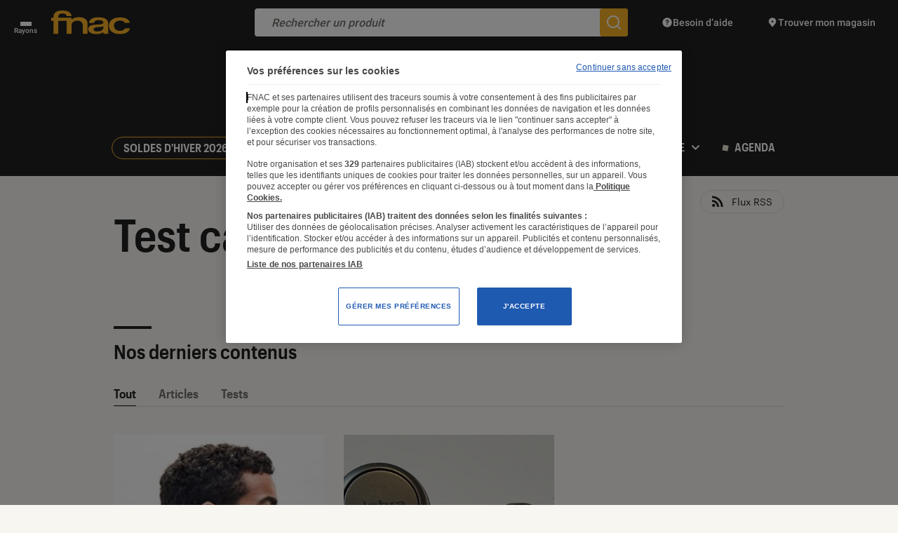

--- FILE ---
content_type: image/svg+xml
request_url: https://leclaireur.fnac.com/wp-content/themes/labo_fnac/generated/chevron-bottom-white.b0a0ffda.svg
body_size: -126
content:
<svg width="13" height="8" fill="none" xmlns="http://www.w3.org/2000/svg"><path d="m10.346 1.29-3.88 3.88-3.88-3.88a.996.996 0 1 0-1.41 1.41l4.59 4.59c.39.39 1.02.39 1.41 0l4.59-4.59a.996.996 0 0 0 0-1.41c-.39-.38-1.03-.39-1.42 0Z" fill="#fff"/></svg>